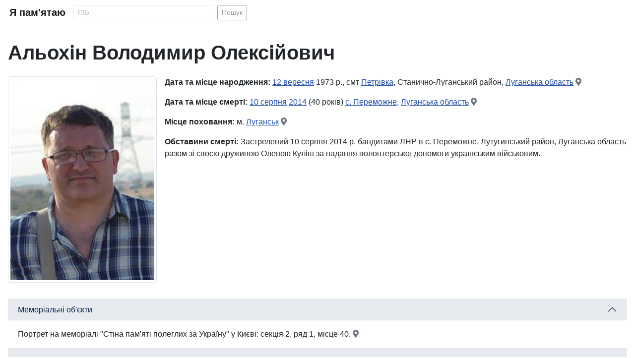

--- FILE ---
content_type: text/html; charset=utf-8
request_url: https://iremember.org.ua/alokhin-volodymyr-oleksiiovych
body_size: 10388
content:
<!DOCTYPE html>
<html lang="uk-ua" dir="ltr">
<head>
    <meta charset="utf-8">
	<meta name="viewport" content="width=device-width, initial-scale=1">
	<meta property="og:url" content="https://iremember.org.ua/alokhin-volodymyr-oleksiiovych">
	<meta property="og:type" content="website">
	<meta property="og:title" content="Альохін Володимир Олексійович">
	<meta property="og:image" content="https://iremember.org.ua/images/persons/alokhin-volodymyr-oleksiiovych.jpg">
	<meta property="og:image:alt" content="Альохін Володимир Олексійович">
	<meta property="og:description" content="загинув 10 серпня 2014.">
	<meta name="description" content="загинув 10 серпня 2014.">
	<meta name="generator" content="Joomla! - Open Source Content Management - Version 4.4.13">
	<title>Альохін Володимир Олексійович - Я пам'ятаю</title>
	<link href="/images/placeholder.gif" rel="preload" as="image">
	<link href="/images/candle.png" rel="icon" type="image/png">
	<link href="/images/favicon.ico" rel="alternate icon" type="image/vnd.microsoft.icon">

    <link href="/media/system/css/joomla-fontawesome.min.css?fb234e0d52e866d0b17769b819e4b267" rel="stylesheet" />
	<link href="/templates/iremember/css/global/colors_standard.min.css?fb234e0d52e866d0b17769b819e4b267" rel="stylesheet" />
	<link href="/templates/iremember/css/template.min.css?fb234e0d52e866d0b17769b819e4b267" rel="stylesheet" />
	<link href="/media/com_iremember/css/styles.css?fb234e0d52e866d0b17769b819e4b267" rel="stylesheet" />
	<link href="/media/com_iremember/css/person.css?fb234e0d52e866d0b17769b819e4b267" rel="stylesheet" />
	<link href="/media/vendor/joomla-custom-elements/css/joomla-alert.min.css?0.2.0" rel="stylesheet" />

    <script src="/media/vendor/jquery/js/jquery.min.js?3.7.1"></script>
	<script src="/media/com_iremember/js/searchform.js?fb234e0d52e866d0b17769b819e4b267" defer></script>
	<script type="application/json" class="joomla-script-options new">{"bootstrap.accordion":{"#accordionPerson":{"toggle":true,"isJoomla":true}},"joomla.jtext":{"ERROR":"\u041f\u043e\u043c\u0438\u043b\u043a\u0430","MESSAGE":"\u041f\u043e\u0432\u0456\u0434\u043e\u043c\u043b\u0435\u043d\u043d\u044f","NOTICE":"\u041f\u043e\u0432\u0456\u0434\u043e\u043c\u043b\u0435\u043d\u043d\u044f","WARNING":"\u041f\u043e\u043f\u0435\u0440\u0435\u0434\u0436\u0435\u043d\u043d\u044f","JCLOSE":"\u0417\u0430\u043a\u0440\u0438\u0442\u0438","JOK":"\u0413\u0430\u0440\u0430\u0437\u0434","JOPEN":"\u0412\u0456\u0434\u0447\u0438\u043d\u0435\u043d\u043e"},"system.paths":{"root":"","rootFull":"https:\/\/iremember.org.ua\/","base":"","baseFull":"https:\/\/iremember.org.ua\/"},"csrf.token":"6e029c9738a74b20e7fb58a334b42fb7"}</script>
	<script src="/media/system/js/core.min.js?37ffe4186289eba9c5df81bea44080aff77b9684"></script>
	<script src="/media/vendor/bootstrap/js/bootstrap-es5.min.js?5.3.2" nomodule defer></script>
	<script src="/media/system/js/messages-es5.min.js?c29829fd2432533d05b15b771f86c6637708bd9d" nomodule defer></script>
	<script src="/media/vendor/bootstrap/js/collapse.min.js?5.3.2" type="module"></script>
	<script src="/media/system/js/messages.min.js?7f7aa28ac8e8d42145850e8b45b3bc82ff9a6411" type="module"></script>


    <!-- Google tag (gtag.js) -->
    <script async src="https://www.googletagmanager.com/gtag/js?id=G-1S6C7GW47R"></script>
    <script>
        window.dataLayer = window.dataLayer || [];
        function gtag(){dataLayer.push(arguments);}
        gtag('js', new Date());

        gtag('config', 'G-1S6C7GW47R');
    </script>

</head>
<body class="site com_iremember  view-person no-layout no-task itemid-101">
<div class="site-grid">

    <div class="grid-child container-component">

        <nav class="navbar navbar-expand-md navbar-light">
            <div class="container-fluid">
                <a class="navbar-brand mb-0 h1" href="https://iremember.org.ua/">Я пам'ятаю</a>
                <button class="navbar-toggler" type="button" data-bs-toggle="collapse" data-bs-target="#navbarToggler" aria-controls="navbarToggler" aria-expanded="false" aria-label="Toggle navigation">
                    <span class="navbar-toggler-icon"></span>
                </button>
                <div class="collapse navbar-collapse" id="navbarToggler">
					<form method="post" class="d-flex form-search" action="/search">
    <input class="form-control form-control-sm me-2" name="filter_search" type="text" value="" placeholder="ПІБ" aria-label="Search" minlength="2" required>
    <button class="btn btn-sm btn-outline-dark" type="submit">Пошук</button>
</form>
                </div>
            </div>
        </nav>

        <div id="system-message-container" aria-live="polite"></div>

        <main>
            <h1 class="mb-4">Альохін Володимир Олексійович</h1>

<div class="row">

    <div class="col-12 col-sm-5 col-md-4 col-lg-3 text-center mb-3">
        <img src="/images/persons/alokhin-volodymyr-oleksiiovych.jpg" class="rounded img-thumbnail w-100" alt="Альохін Володимир Олексійович">
    </div>

    <div class="col-12 col-sm-7 col-md-8 col-lg-9">

		<div class="mb-3">
    <strong>Дата та місце народження:</strong> <a href="/birth/0912" >12 вересня</a> 1973 р., смт <a href="/location/birth/smt-petrivka-stanychno-luhanskyi-raion-luhanska-oblast" >Петрівка</a>, Станично-Луганський район, <a href="/region/birth/12" >Луганська область</a> <a href="https://maps.google.com/?q=смт Петрівка, Станично-Луганський район, Луганська область&z=12" target="_blank" class="text-muted" title="Карти Google"><span class="icon-location"></span></a></div>

		
		<div class="mb-3">
    <strong>Дата та місце смерті:</strong> <a href="/death/0810" >10 серпня</a> <a href="/death/2014" >2014</a> (40 років) <a href="/location/death/s-peremozhne" >с. <a href="/location/death/s-peremozhne" >Переможне</a>, <a href="/region/death/12" >Луганська область</a></a> <a href="https://maps.google.com/?q=с. Переможне, Луганська область&z=12&ll=48.39833000,39.38250000" target="_blank" class="text-muted" title="Карти Google"><span class="icon-location"></span></a></div>

		<div class="mb-3">
    <strong>Місце поховання:</strong> м. <a href="/location/burial/m-luhansk" >Луганськ</a> <a href="https://maps.google.com/?q=м. Луганськ&z=12&ll=48.52944800,35.90325700" target="_blank" class="text-muted" title="Карти Google"><span class="icon-location"></span></a></div>

		
		
		
		    <div class="mb-3">
        <strong>Обставини смерті:</strong> Застрелений 10 серпня 2014 р. бандитами ЛНР в с. Переможне, Лутугинський район, Луганська область разом зі своєю дружиною Оленою Куліш за надання волонтерської допомоги українським військовим.    </div>
	
		
        <!-- Load Facebook SDK for JavaScript -->
        <div id="fb-root"></div>
        <script>(function (d, s, id) {
                var js, fjs = d.getElementsByTagName(s)[0];
                if (d.getElementById(id)) return;
                js = d.createElement(s);
                js.id = id;
                js.src = "https://connect.facebook.net/uk_UA/sdk.js#xfbml=1&version=v3.0";
                fjs.parentNode.insertBefore(js, fjs);
            }(document, 'script', 'facebook-jssdk'));</script>

        <!-- Your share button code -->
        <div class="fb-share-button"
             data-href="https://iremember.org.ua/alokhin-volodymyr-oleksiiovych"
             data-layout="button">
        </div>


    </div>

</div>

<div class="row my-3">
    <div class="col-12">

        <div class="accordion accordion-flush" id="accordionPerson">

			
			                <div class="accordion-item">
                    <h2 class="accordion-header" id="headingBiography">
                        <button class="accordion-button" type="button" data-bs-toggle="collapse" data-bs-target="#memorials" aria-expanded="false" aria-controls="memorials">
							Меморіальні об'єкти                        </button>
                    </h2>
                    <div id="memorials" class="accordion-collapse collapse show" aria-labelledby="headingMemorials" data-bs-parent="#accordionPerson">
                        <div class="accordion-body">Портрет на меморіалі "Стіна пам'яті полеглих за Україну" у Києві: секція 2, ряд 1, місце 40. <a href="https://goo.gl/maps/tdmcJrbh2sKk21Hq9" target="_blank" class="text-muted" title="Карти Google"><span class="icon-location"></span></a></div>
                    </div>
                </div>
			
			                <div class="accordion-item">
                    <h2 class="accordion-header" id="headingLinks">
                        <button class="accordion-button" type="button" data-bs-toggle="collapse" data-bs-target="#links" aria-expanded="false" aria-controls="links">
							Посилання                        </button>
                    </h2>
                    <div id="links" class="accordion-collapse collapse show" aria-labelledby="headingLinks" data-bs-parent="#accordionPerson">
                        <div class="accordion-body">
                            <div class="list-group list-group-flush">
								                                    <a href="http://memorybook.org.ua/1/alehin.htm" class="list-group-item list-group-item-action" target="_blank">Книга пам'яті полеглих за Україну</a>
									                            </div>
                        </div>
                    </div>
                </div>
			
        </div>


    </div>
</div>

        </main>

        

    </div>

</div>

<footer>
    <div class="text-center p-4 my-2 h4">
		Вічна пам'ять Героям, які полягли в боях за нашу вільну, незалежну Україну! Вічна Слава Героям!    </div>
</footer>

</body>
</html>
